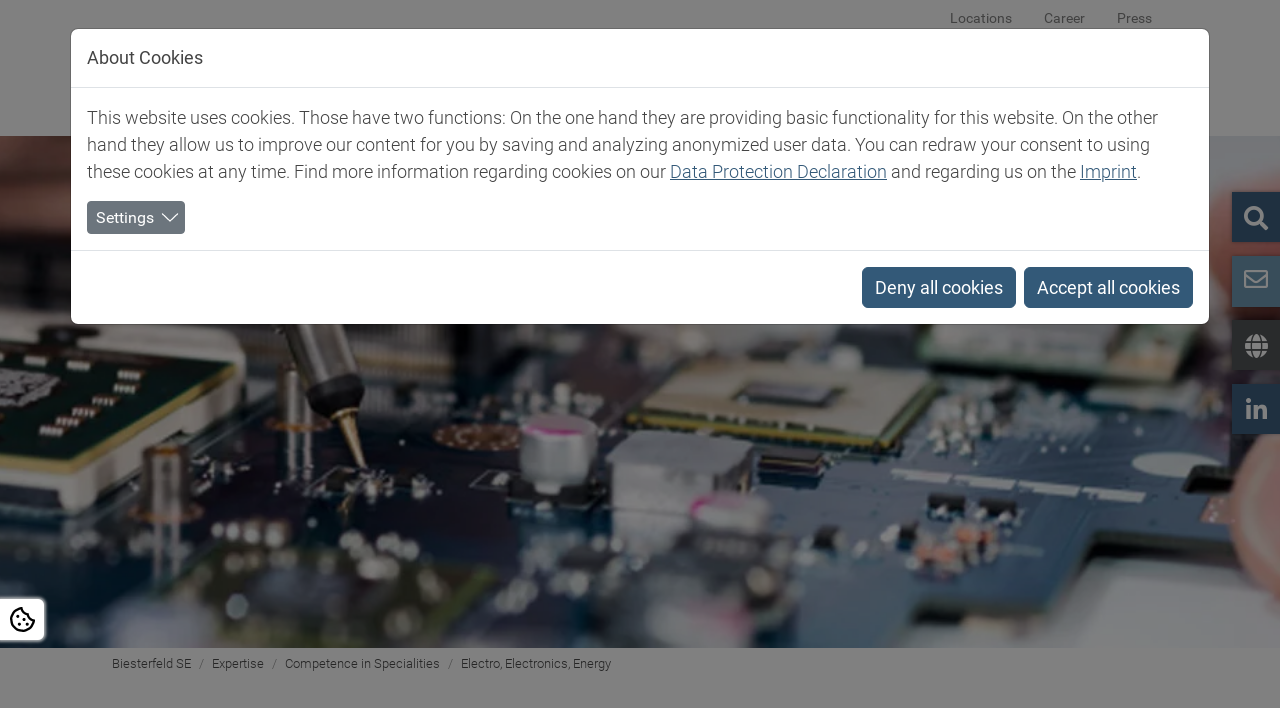

--- FILE ---
content_type: text/css; charset=utf-8
request_url: https://www.biesterfeld.com/typo3temp/assets/compressed/general-9d59471ba525cd9ddd0b5a55ef18d004.css?1736417383
body_size: 2824
content:
@charset "utf-8";.ce-center img{margin:0 auto 0 auto;}figure img[src$=".svg"]{width:100%;}.ce-center .ce-gallery{justify-content:center;margin:0 auto 0 auto;}@media screen and (-ms-high-contrast:active),screen and (-ms-high-contrast:none){figure img[src$=".svg"]{height:100%;width:100%;max-height:200px;}}@media screen and (min-width:0\0) and (min-resolution:.001dpcm){figure img[src$=".svg"]{height:100%;width:100%;}.row{display:table;display:flex;width:100%;}}.worldmap-div{text-transform:none;}.tx-bitjob-pi1  img{margin-right:5px;}.accordion .card{margin-bottom:5px;background-color:#fff;border:solid 1px grey;}.accordion .card-header{background-color:#fff;border-bottom:none;}.accordion h5 a{color:#528eb3;font-weight:normal;font-size:1rem;}.ce-center img[src$=".png"]{position:relative;display:flex;margin-left:auto;margin-right:auto;}.ce-center img[src$=".jpg"]{position:relative;display:flex;margin-left:auto;margin-right:auto;}.ce-center .ce-gallery{display:block;justify-content:center;margin:0 auto 0 auto;}.lang-link:after{content:url('/fileadmin/icons/png/arrow_right10.png');white-space:nowrap;padding:0;margin:0;}.lang-link:before{margin:5px;}.searchbg{background-image:url('/fileadmin/icons/png/search.png') 3px 3px no-repeat}#breadcrumb hr,#accordion hr{border-style:solid;border-color:#bac8c8;margin-top:10px;margin-bottom:10px;}#accordion hr{margin:0;}#accordion hr:last-child{display:none;}#breadcrumb hr:after,#accordion hr:after{background:none;}div.middle a{text-decoration:none;}.vct{display:inline-block;vertical-align:middle;float:none;}.minheight{min-height:288px;}.bgblue{background-color:#b7d0d9;}.norm{font-weight:300;}.internal-link,.nsingle a{color:#CB3F1D;}.rdbld a{color:#1D76A0;}.hl-lnk{color:#528EB3;font-weight:normal;font-size:1rem;}.hl-lnk-big{color:#528EB3;font-weight:normal;font-size:1.2rem;}.lnk-rgt{text-align:right;font-weight:normal;font-size:1rem;}@media only screen and (max-width:750px){#lline{clear:both;}}#toplinks a{font-size:0.875rem;color:#898989;margin-right:13px;}#mainnav a{font-size:1rem;}.headmargins{margin-top:10px;padding-bottom:20px;}.eteaser{background-color:#C5D9E2;position:relative;height:415px;}.eteaser h3{font-weight:400;color:#1D76A0;}.eteaser-bottom{position:absolute;bottom:25px;padding-right:30px;width:100%;float:right;}.p5{padding:5px;}.p10{padding:10px;}.ontop{z-index:1000;}.nnorm{padding:14px 16px 14px 16px;line-height:35px;}.nactive{padding:14px 16px 14px 16px;border:1px solid grey;line-height:35px;}@media only screen and (max-width:470px){.nnorm{padding:5px 5px 5px 5px;}.nactive{padding:5px 5px 5px 5px;border:none;}}@media only screen and (max-width:995px){#bd-main-nav a{font-size:0.75rem;}#bd-main-nav ul li ul li ul{width:250px;}}.heroheadline{font-weight:300;line-height:1.5;font-size:3rem;margin-top:80px;color:#CB3F1D;}.searchNews{width:100%;padding:5px;border:1px solid  #898989;color:#000;margin-bottom:10px;}.bl{color:#528EB3;}.rdbld{font-weight:400;color:#CB3F1D;}.ylw{background-color:yellow;}.markets{text-align:center;}.industry-text{height:50px;margin-top:-7px;text-align:center;}markets-text{^
position:realtive;z-index:100;height:50px;margin-top:-150px;}div.tx-indexedsearch-browsebox{display:block;width:100%;margin-bottom:25px;}.tx-indexedsearch-browsebox ul{padding:0;margin:0;list-style-type:none;width:100%;}.tx-indexedsearch-browsebox ul li{padding-left:10px;padding-right:10px;float:left;display:block;border-right:solid 1px #000;}.tx-indexedsearch-browsebox ul li:first-child{padding-left:0px;}.tx-indexedsearch-browsebox ul li:last-child{border-right:none;}div.tx-indexedsearch-res{display:block;width:100%;margin-top:10px;clear:both;}.tx-powermail{margin-top:30px;}.tx-powermail h3{display:none;}.powermail_legend{display:none;}#caroussel-container{position:relative;top:-50px;z-index:1;height:370px;overflow:hidden;}#caroussel-container img{width:100%;min-height:370px;max-width:1600px;min-width:1300px;position:relative;top:-70px;}@media only screen and (max-width:544px){.heroheadline{margin-top:5px;font-size:2rem;}}.carousel-caption{text-align:left;}.carousel-caption p{top:50%;font-size:2rem;color:#1D76A0;text-shadow:none;}.vacances input{width:250px;margin-right:70px;}.vacances select{width:250px;margin-right:70px;}.vacances  input[type="submit"]{margin-right:5px;height:30px;width:250px;}.box-content{width:100%;border:1px solid #898989;padding:10px;font-weight:300;overflow:hidden;}.box-photo{border:1px solid #bac8c8;overflow:hidden;padding:10px;}box-products{width:100%;border:1px solid #898989;padding:10px;font-weight:300;overflow:hidden;}.mw300{max-width:300px;}.hl{font-size:1.125rem;}.lbl{color:#528EB3;font-size:1.125rem;font-weight:normal;margin-top:25px;}#accordion .panel{border:1px solid grey;border-collapse:collapse;min-height:30px;line-height:30px;padding-top:5px;padding-left:20px;padding-right:5px;margin-bottom:5px;}div[id^="accordion-"] .panel{border:1px solid grey;border-collapse:collapse;min-height:30px;line-height:30px;padding-top:5px;padding-left:20px;padding-right:5px;margin-bottom:5px;}.lnhgt20{line-height:20px;}.panel-title a{color:#528EB3;font-weight:normal;font-size:1rem;}.jlist{vertical-align:middle;margin-bottom:10px;}.box-products{border:1px solid grey;border-collapse:collapse;min-height:30px;line-height:30px;padding-top:5px;padding-left:20px;padding-right:5px;margin-bottom:5px;}.cntr{margin-left:auto;margin-right:auto;}.subline{color:#528EB3;font-weight:300;font-size:1rem;}.dl-table{width:80%;border:none;color:#fff;}.dl-table td{color:#fff;}.dl-table  td:first-child{width:60%;border:none;}.jobtable td{border:0;}.worldmap-div{max-width:610px;height:300px;margin-left:auto;margin-right:auto;}@media only screen and (max-width:470px){.worldmap-div{max-width:300px;height:150px;padding-top:5px;margin-left:auto;margin-right:auto;}}.svg-fix{width:100%;height:auto;}.img-rounded{width:50%;}.full{width:100%;}.bitmail label{font-style:italic;}.bitmail select{border:solid grey 1px;height:30px;padding:3px;padding-left:5px;font-style:italic;width:100%;}.bitmail input{border:solid grey 1px;height:30px;padding:3px;padding-left:5px;font-style:italic;width:100%;}.bitmail textarea{border:solid grey 1px;font-style:italic;padding:3px;padding-left:5px;width:100%;}.bitmail input[type="submit"]{background-color:#b7d0d9;height:40px;border-style:none;margin-bottom:0;color:#333;}.bitmail input[type="file"]{height:40px;border:none;border-style:none;padding-bottom:5px;}.jobtable td{padding:3px;}.left-side{background-color:yellow;float:none;display:table-cell;border:1px solid;vertical-align:middle;}.right-side{background-color:red;float:none;display:table-cell;border:1px solid;vertical-align:middle;}.btn-search{background-color:#f0f0f0;}.btnlgtbl{background-color:#b7d0d9;border-style:none;margin-bottom:0;}.bdr-bot{border-bottom:solid 1px #bac8c8;}.min170{min-height:170px;}@media only screen and (max-width:750px){.hist-tb{margin-bottom:10px;margin-left:0;margin-right:auto;}#lmenu{left:-90px;padding-left:30px;}}#worldmap{height:310px;}@media only screen and (max-width:544px){#footer2 a{line-height:35px;}#worldmap{margin-top:-20px;height:170px;}.input-group-btn{display:block;}}#content ul,ol{font-weight:300;}@supports (-ms-accelerator:true){.svg-fix{height:300px;}}.grn{color:green;}.red{color:red;}.ylo{color:yellow;}.ong{color:orange;}.blu{color:#335977;}.lft{float:left;}.rgt{float:right;}.cLink{margin-left:-25px;margin-top:2px;}.flag{margin-bottom:4px;}.locswitch{width:120px;padding-left:25px;}#countries a{padding-right:12px;line-height:1.5rem;}#countries a.btn-success{color:#fff;}#countries a{text-decoration:none;}#countries-xl a{text-decoration:none;}#countries{text-transform:none;padding:20px;background:rgba(255,255,255,0.95);-webkit-box-shadow:10px 11px 21px 1px rgba(201,201,201,1);-moz-box-shadow:10px 11px 21px 1px rgba(201,201,201,1);box-shadow:10px 11px 21px 1px rgba(201,201,201,1);}.cbox{height:100%
  width:100%;}.cbox a{text-decoration:none;}#map-svg-home{height:275px;}@media only screen and (max-width:680px){#map-svg-home{height:200px;}}@media only screen and (max-width:470px){#map-svg-home{height:150px;}}@media only screen and (max-width:350px){#map-svg-home{height:100px;}}.choose-country{position:absolute;display:none;z-index:999;left:50px;top:40px;padding:15px;border:solid 1px #C8C8C8;background-color:#fff;}@media only screen and (max-width:544px){.choose-country{top:50px;left:-100px;}}@media only screen and (max-width:320px){.choose-country{width:155px;top:40px;left:-45px;}#countries{padding-left:0px;padding-top:5px;padding-right:5px;}}.nodec a{text-decoration:none;}.upper{text-transform:uppercase;}#l-holder{min-width:70px;}.eteaser h2{margin-bottom:5px;}.cb-enable,.cb-policy{margin:7px;}.nav{margin-bottom:3px;}table td{font-weight:300;}.h2,h2,.subline{color:#CB3F1D;}h3{margin-bottom:10px;}.uppercase{text-transform:uppercase;}.quote{line-height:30px;font-size:130%;font-style:italic;}.nav-tabs .nav-link{color:#005262;}.jumbotron .big{background-color:#fff;}.teaser{top:40px;position:relative;background-color:rgba(250,250,250,0.5);padding:10px;}.teaser p{font-weight:900;line-heigth:36px;}ul li .nav-link{height:42px;}ul li ul li .nav-link{height:28px;}@media only screen and (max-width:992px){#oth-prod{margin-bottom:2rem;}#oth-prod a{line-height:2rem;}.quote{line-height:25px;font-size:100%;font-style:italic;}#bs-searchbar-inline{margin-top:30px;}}@media only screen and (max-width:644px){.topmenu{display:none;}}@media only screen and (min-width:950px){.fix-nav{left:-13px;}}@media screen and (max-width:770px){#bd-search-nav{position:relative;top:-50px;z-index:1;}}@media screen and (max-width:540px){#bd-search-nav{position:relative;top:5px;z-index:1;}}.box-right .norm{color:#fff;}.lazyOwl{max-width:160px;height:auto;max-height:100px;}.hpt{display:none;}.bg-automotive{background-image:url('/fileadmin/images/industries21/Kundenindustrien_1170px_ohne_Text2.jpg');background-color:#cccccc;height:200px;background-position:center;background-repeat:no-repeat;background-size:auto;}


--- FILE ---
content_type: text/css; charset=utf-8
request_url: https://www.biesterfeld.com/typo3temp/assets/css/cookieman_87259df649e25a19940bd60bd77673c3.css?1763454940
body_size: 1817
content:
.form-check{display:block;min-height:1.6875rem;padding-left:1.5em;margin-bottom:0.125rem}.form-check .form-check-input{float:left;margin-left:-1.5em}.form-check-reverse{padding-right:1.5em;padding-left:0;text-align:right}.form-check-reverse .form-check-input{float:right;margin-right:-1.5em;margin-left:0}.form-check-input{--bs-form-check-bg: var(--bs-body-bg);flex-shrink:0;width:1em;height:1em;margin-top:0.25em;vertical-align:top;appearance:none;background-color:var(--bs-form-check-bg);background-image:var(--bs-form-check-bg-image);background-repeat:no-repeat;background-position:center;background-size:contain;border:var(--bs-border-width) solid var(--bs-border-color);print-color-adjust:exact;transition:all 0.2s ease-in-out}@media (prefers-reduced-motion:reduce){.form-check-input{transition:none}}.form-check-input[type="checkbox"]{border-radius:0.25em}.form-check-input[type="radio"]{border-radius:50%}.form-check-input:active{filter:brightness(90%)}.form-check-input:focus{border-color:#99acbc;outline:0;box-shadow:0 0 0 0.25rem rgba(51, 89, 120, 0.25)}.form-check-input:checked{background-color:#335978;border-color:#335978}.form-check-input:checked[type="checkbox"]{--bs-form-check-bg-image: url("data:image/svg+xml,%3csvg xmlns='http://www.w3.org/2000/svg' viewBox='0 0 20 20'%3e%3cpath fill='none' stroke='%23fff' stroke-linecap='round' stroke-linejoin='round' stroke-width='3' d='m6 10 3 3 6-6'/%3e%3c/svg%3e")}.form-check-input:checked[type="radio"]{--bs-form-check-bg-image: url("data:image/svg+xml,%3csvg xmlns='http://www.w3.org/2000/svg' viewBox='-4 -4 8 8'%3e%3ccircle r='2' fill='%23fff'/%3e%3c/svg%3e")}.form-check-input[type="checkbox"]:indeterminate{background-color:#335978;border-color:#335978;--bs-form-check-bg-image: url("data:image/svg+xml,%3csvg xmlns='http://www.w3.org/2000/svg' viewBox='0 0 20 20'%3e%3cpath fill='none' stroke='%23fff' stroke-linecap='round' stroke-linejoin='round' stroke-width='3' d='M6 10h8'/%3e%3c/svg%3e")}.form-check-input:disabled{pointer-events:none;filter:none;opacity:0.5}.form-check-input[disabled]~.form-check-label,.form-check-input:disabled~.form-check-label{cursor:default;opacity:0.5}.form-switch{padding-left:2.5em}.form-switch .form-check-input{--bs-form-switch-bg: url("data:image/svg+xml,%3csvg xmlns='http://www.w3.org/2000/svg' viewBox='-4 -4 8 8'%3e%3ccircle r='3' fill='rgba%280, 0, 0, 0.25%29'/%3e%3c/svg%3e");width:2em;margin-left:-2.5em;background-image:var(--bs-form-switch-bg);background-position:left center;border-radius:2em;transition:background-position 0.15s ease-in-out}@media (prefers-reduced-motion:reduce){.form-switch .form-check-input{transition:none}}.form-switch .form-check-input:focus{--bs-form-switch-bg: url("data:image/svg+xml,%3csvg xmlns='http://www.w3.org/2000/svg' viewBox='-4 -4 8 8'%3e%3ccircle r='3' fill='%2399acbc'/%3e%3c/svg%3e")}.form-switch .form-check-input:checked{background-position:right center;--bs-form-switch-bg: url("data:image/svg+xml,%3csvg xmlns='http://www.w3.org/2000/svg' viewBox='-4 -4 8 8'%3e%3ccircle r='3' fill='%23fff'/%3e%3c/svg%3e")}.form-switch.form-check-reverse{padding-right:2.5em;padding-left:0}.form-switch.form-check-reverse .form-check-input{margin-right:-2.5em;margin-left:0}.form-check-inline{display:inline-block;margin-right:1rem}.btn-check{position:absolute;clip:rect(0, 0, 0, 0);pointer-events:none}.btn-check[disabled]+.btn,.btn-check:disabled+.btn{pointer-events:none;filter:none;opacity:0.65}.cookieman-caller{position:fixed;bottom:5rem;left:0;line-height:3rem;z-index:999999;background:#fff;cursor:pointer;box-shadow:0 0 3px 2px #cccc;border-top-right-radius:6px;border-bottom-right-radius:6px;transition:all 1s;text-decoration:none;display:flex;align-items:center;padding:0.5rem}.cookieman-caller:hover{text-decoration:none}.cookieman-caller:before{text-align:center;background-image:url("data:image/svg+xml,%3Csvg xmlns='http://www.w3.org/2000/svg' viewBox='0 0 512 512'%3E%3C!--!  --%3E%3Cpath d='M352 320c-17.62 0-32 14.38-32 32s14.38 32 32 32s32-14.38 32-32S369.6 320 352 320zM192 192c0-17.62-14.38-32-32-32s-32 14.38-32 32s14.38 32 32 32S192 209.6 192 192zM192 320c-17.62 0-32 14.38-32 32s14.38 32 32 32c17.62 0 32-14.38 32-32S209.6 320 192 320zM288 224c-17.62 0-32 14.38-32 32s14.38 32 32 32s32-14.38 32-32S305.6 224 288 224zM510.5 255.9C440.5 255 384 198.1 384 128c-70.13 0-127-56.5-127.8-126.5C249.6 .5 242.9 0 236.3 0c-20.62 0-41.13 4.875-59.75 14.38L107.4 49.5c-24.88 12.75-45.13 33-57.88 57.88l-35 68.87C1.752 201.2-2.748 229.5 1.627 257.2l12.13 76.25c4.375 27.62 17.37 53.13 37.12 72.88l54.75 54.87c19.75 19.63 45.13 32.63 72.75 37l76.63 12.13C261.9 511.5 268.9 512 275.8 512c20.62 0 41.25-4.875 59.87-14.38l69.13-35.25c24.87-12.62 45.12-32.88 57.75-57.75l35.13-68.87C510.1 311.1 514.6 283.1 510.5 255.9zM454.9 313.9l-35.12 68.88c-8.125 16-20.88 28.75-36.88 36.87l-69.12 35.25C302 460.9 288.9 464 275.8 464c-4.375 0-8.875-.375-13.13-1l-76.75-12.12C168.3 448 152.3 439.9 139.6 427.2L84.75 372.5c-12.63-12.75-20.88-28.75-23.63-46.5L49 249.8c-2.75-17.88 0-35.63 8.25-51.75l35.13-68.88C100.5 113.2 113.3 100.5 129.1 92.38l69.13-35.25c5.5-2.875 11.38-5 17.38-6.5c17.88 58.88 65.88 104.9 125.8 120.1c15.12 59.75 61.13 107.7 120.1 125.6C459.9 302.5 457.8 308.4 454.9 313.9z'/%3E%3C/svg%3E");background-position:center;background-repeat:no-repeat;background-size:contain;font-size:1.25rem;font-weight:900;height:25px;width:28px;color:#000;content:" "}

--- FILE ---
content_type: image/svg+xml
request_url: https://www.biesterfeld.com/fileadmin/icons/svg/contact_mail.svg
body_size: 685
content:
<?xml version="1.0" encoding="utf-8"?>
<!-- Generator: Adobe Illustrator 25.3.0, SVG Export Plug-In . SVG Version: 6.00 Build 0)  -->
<svg version="1.1" xmlns="http://www.w3.org/2000/svg" xmlns:xlink="http://www.w3.org/1999/xlink" x="0px" y="0px"
	 viewBox="0 0 1000 1000" style="enable-background:new 0 0 1000 1000;" xml:space="preserve">
<style type="text/css">
	.Grün_x0020_bogenförmig{fill:url(#SVGID_1_);stroke:#FFFFFF;stroke-width:0.25;stroke-miterlimit:1;}
	.st0{fill:#759BB7;}
	.st1{fill:#FFFFFF;}
	.st2{fill:none;stroke:#759BB7;stroke-width:14.8041;}
	.st3{fill:none;stroke:#759BB7;stroke-width:14.8041;stroke-linecap:round;}
</style>
<linearGradient id="SVGID_1_" gradientUnits="userSpaceOnUse" x1="0" y1="1000" x2="0.7071" y2="999.2929">
	<stop  offset="0" style="stop-color:#249E2E"/>
	<stop  offset="0.9831" style="stop-color:#1C371D"/>
</linearGradient>
<g id="Ebene_1">
</g>
<g id="Ebene_2">
</g>
<g id="Content">
	<rect x="1.6" y="0" class="st0" width="998.8" height="998.8"/>
	<rect x="231.6" y="298.2" class="st1" width="541" height="402.3"/>
	<polyline class="st2" points="221,296.9 500.9,566 780.8,308.3 	"/>
	<line class="st3" x1="415.9" y1="484.6" x2="197.6" y2="713.9"/>
	<line class="st3" x1="574.9" y1="484.6" x2="782.1" y2="713.9"/>
</g>
</svg>


--- FILE ---
content_type: image/svg+xml
request_url: https://www.biesterfeld.com/_assets/b15aa46bd0e2bbd3ef8f7195b7ef9867/Images/logo_biesterfeld.svg
body_size: 7571
content:
<?xml version="1.0" encoding="UTF-8"?>
<svg xmlns="http://www.w3.org/2000/svg" xmlns:xlink="http://www.w3.org/1999/xlink" viewBox="0 0 423.99 236.66" version="1.1">
<defs>
<clipPath id="clip1">
  <path d="M 194 194 L 240 194 L 240 236.660156 L 194 236.660156 Z M 194 194 "/>
</clipPath>
<clipPath id="clip2">
  <path d="M 193 192 L 242 192 L 242 236.660156 L 193 236.660156 Z M 193 192 "/>
</clipPath>
<clipPath id="clip3">
  <path d="M 307 194 L 353 194 L 353 236.660156 L 307 236.660156 Z M 307 194 "/>
</clipPath>
<clipPath id="clip4">
  <path d="M 305 192 L 354 192 L 354 236.660156 L 305 236.660156 Z M 305 192 "/>
</clipPath>
<clipPath id="clip5">
  <path d="M 240 194 L 283 194 L 283 236.660156 L 240 236.660156 Z M 240 194 "/>
</clipPath>
<clipPath id="clip6">
  <path d="M 351 178 L 378 178 L 378 236.660156 L 351 236.660156 Z M 351 178 "/>
</clipPath>
<clipPath id="clip7">
  <path d="M 165 184 L 203 184 L 203 236.660156 L 165 236.660156 Z M 165 184 "/>
</clipPath>
<clipPath id="clip8">
  <path d="M 121 194 L 165 194 L 165 236.660156 L 121 236.660156 Z M 121 194 "/>
</clipPath>
<clipPath id="clip9">
  <path d="M 119 192 L 166 192 L 166 236.660156 L 119 236.660156 Z M 119 192 "/>
</clipPath>
<clipPath id="clip10">
  <path d="M 53 193 L 77 193 L 77 236.660156 L 53 236.660156 Z M 53 193 "/>
</clipPath>
<clipPath id="clip11">
  <path d="M 280 178 L 316 178 L 316 236.660156 L 280 236.660156 Z M 280 178 "/>
</clipPath>
<clipPath id="clip12">
  <path d="M 279 177 L 317 177 L 317 236.660156 L 279 236.660156 Z M 279 177 "/>
</clipPath>
<clipPath id="clip13">
  <path d="M 0 179 L 58 179 L 58 236.660156 L 0 236.660156 Z M 0 179 "/>
</clipPath>
<clipPath id="clip14">
  <path d="M 75 194 L 121 194 L 121 236.660156 L 75 236.660156 Z M 75 194 "/>
</clipPath>
<clipPath id="clip15">
  <path d="M 73 192 L 122 192 L 122 236.660156 L 73 236.660156 Z M 73 192 "/>
</clipPath>
<clipPath id="clip16">
  <path d="M 373 179 L 423.988281 179 L 423.988281 236.660156 L 373 236.660156 Z M 373 179 "/>
</clipPath>
<clipPath id="clip17">
  <path d="M 371 178 L 423.988281 178 L 423.988281 236.660156 L 371 236.660156 Z M 371 178 "/>
</clipPath>
</defs>
<g id="surface1">
<g clip-path="url(#clip1)" clip-rule="nonzero">
<path style=" stroke:none;fill-rule:evenodd;fill:rgb(34.498596%,34.899902%,35.699463%);fill-opacity:1;" d="M 221.195313 201.253906 C 230.136719 201.34375 227.300781 211.324219 227.300781 211.324219 L 209.707031 211.324219 C 209.707031 211.324219 209.664063 201.132813 221.195313 201.253906 Z M 221.753906 194.550781 C 227.304688 194.550781 230.089844 194.738281 234.964844 197.332031 C 242.398438 201.28125 239.574219 213.335938 238.398438 219.023438 L 208.191406 219.023438 C 208.191406 219.023438 204.300781 230.292969 215.890625 230.019531 C 218.636719 229.953125 221.566406 229.601563 223.570313 227.226563 C 224.558594 226.058594 225.085938 224.15625 225.085938 224.15625 L 236.976563 224.15625 C 236.976563 224.15625 235.234375 236.855469 214.773438 236.441406 C 206.152344 236.269531 196.0625 234.777344 194.96875 226.539063 C 194.65625 224.199219 196.316406 209.773438 199.832031 204.324219 C 204.90625 196.464844 212.398438 194.550781 221.753906 194.550781 "/>
</g>
<g clip-path="url(#clip2)" clip-rule="nonzero">
<path style="fill:none;stroke-width:2.9039;stroke-linecap:butt;stroke-linejoin:miter;stroke:rgb(34.498596%,34.899902%,35.699463%);stroke-opacity:1;stroke-miterlimit:3.8637;" d="M 2211.953125 354.060937 C 2301.367188 353.1625 2273.007813 253.357812 2273.007813 253.357812 L 2097.070313 253.357812 C 2097.070313 253.357812 2096.640625 355.271875 2211.953125 354.060937 Z M 2217.539063 421.092187 C 2273.046875 421.092187 2300.898438 419.217187 2349.648438 393.279687 C 2423.984375 353.7875 2395.742188 233.240625 2383.984375 176.365625 L 2081.914063 176.365625 C 2081.914063 176.365625 2043.007813 63.670312 2158.90625 66.404687 C 2186.367188 67.06875 2215.664063 70.584375 2235.703125 94.334375 C 2245.585938 106.014062 2250.859375 125.0375 2250.859375 125.0375 L 2369.765625 125.0375 C 2369.765625 125.0375 2352.34375 -1.954688 2147.734375 2.185937 C 2061.523438 3.904687 1960.625 18.826562 1949.6875 101.209375 C 1946.5625 124.607812 1963.164063 268.865625 1998.320313 323.357812 C 2049.0625 401.951562 2123.984375 421.092187 2217.539063 421.092187 Z M 2217.539063 421.092187 " transform="matrix(0.1,0,0,-0.1,0,236.66)"/>
</g>
<g clip-path="url(#clip3)" clip-rule="nonzero">
<path style=" stroke:none;fill-rule:evenodd;fill:rgb(34.498596%,34.899902%,35.699463%);fill-opacity:1;" d="M 333.554688 201.253906 C 342.492188 201.34375 339.660156 211.324219 339.660156 211.324219 L 322.066406 211.324219 C 322.066406 211.324219 322.023438 201.132813 333.554688 201.253906 Z M 334.117188 194.550781 C 339.667969 194.550781 342.449219 194.738281 347.324219 197.332031 C 354.761719 201.28125 351.933594 213.335938 350.757813 219.023438 L 320.550781 219.023438 C 320.550781 219.023438 316.660156 230.292969 328.25 230.019531 C 330.996094 229.953125 333.925781 229.601563 335.933594 227.226563 C 336.917969 226.058594 337.445313 224.15625 337.445313 224.15625 L 349.335938 224.15625 C 349.335938 224.15625 347.597656 236.855469 327.132813 236.441406 C 318.515625 236.269531 308.421875 234.777344 307.332031 226.539063 C 307.019531 224.199219 308.675781 209.773438 312.191406 204.324219 C 317.269531 196.464844 324.761719 194.550781 334.117188 194.550781 "/>
</g>
<g clip-path="url(#clip4)" clip-rule="nonzero">
<path style="fill:none;stroke-width:2.9039;stroke-linecap:butt;stroke-linejoin:miter;stroke:rgb(34.498596%,34.899902%,35.699463%);stroke-opacity:1;stroke-miterlimit:3.8637;" d="M 3335.546875 354.060937 C 3424.921875 353.1625 3396.601563 253.357812 3396.601563 253.357812 L 3220.664063 253.357812 C 3220.664063 253.357812 3220.234375 355.271875 3335.546875 354.060937 Z M 3341.171875 421.092187 C 3396.679688 421.092187 3424.492188 419.217187 3473.242188 393.279687 C 3547.617188 353.7875 3519.335938 233.240625 3507.578125 176.365625 L 3205.507813 176.365625 C 3205.507813 176.365625 3166.601563 63.670312 3282.5 66.404687 C 3309.960938 67.06875 3339.257813 70.584375 3359.335938 94.334375 C 3369.179688 106.014062 3374.453125 125.0375 3374.453125 125.0375 L 3493.359375 125.0375 C 3493.359375 125.0375 3475.976563 -1.954688 3271.328125 2.185937 C 3185.15625 3.904687 3084.21875 18.826562 3073.320313 101.209375 C 3070.195313 124.607812 3086.757813 268.865625 3121.914063 323.357812 C 3172.695313 401.951562 3247.617188 421.092187 3341.171875 421.092187 Z M 3341.171875 421.092187 " transform="matrix(0.1,0,0,-0.1,0,236.66)"/>
</g>
<path style=" stroke:none;fill-rule:nonzero;fill:rgb(34.498596%,34.899902%,35.699463%);fill-opacity:1;" d="M 279.664063 211.027344 L 268.257813 211.027344 C 268.535156 208.933594 269.164063 206.195313 268.398438 204.0625 C 267.742188 202.242188 259.554688 202.929688 259.554688 202.929688 C 259.554688 202.929688 254.25 235.554688 254.25 235.554688 C 249.46875 235.554688 246.746094 235.554688 241.960938 235.554688 L 248.664063 195.667969 L 269.609375 195.667969 C 274.460938 195.667969 280.679688 198.105469 280.679688 202.535156 C 280.679688 206.773438 279.664063 211.027344 279.664063 211.027344 "/>
<g clip-path="url(#clip5)" clip-rule="nonzero">
<path style="fill:none;stroke-width:2.9039;stroke-linecap:butt;stroke-linejoin:miter;stroke:rgb(34.498596%,34.899902%,35.699463%);stroke-opacity:1;stroke-miterlimit:3.8637;" d="M 2796.640625 256.326562 L 2682.578125 256.326562 C 2685.351563 277.264062 2691.640625 304.646875 2683.984375 325.975 C 2677.421875 344.178125 2595.546875 337.303125 2595.546875 337.303125 C 2595.546875 337.303125 2542.5 11.053125 2542.5 11.053125 C 2494.6875 11.053125 2467.460938 11.053125 2419.609375 11.053125 L 2486.640625 409.920312 L 2696.09375 409.920312 C 2744.609375 409.920312 2806.796875 385.545312 2806.796875 341.248437 C 2806.796875 298.865625 2796.640625 256.326562 2796.640625 256.326562 Z M 2796.640625 256.326562 " transform="matrix(0.1,0,0,-0.1,0,236.66)"/>
</g>
<path style=" stroke:none;fill-rule:nonzero;fill:rgb(34.498596%,34.899902%,35.699463%);fill-opacity:1;" d="M 72.15625 179.46875 C 74.703125 179.46875 77.460938 180.828125 77.460938 183.375 C 77.460938 187.390625 75.628906 190.636719 70.199219 190.640625 C 62.046875 190.648438 64.457031 185.546875 65.464844 182.179688 C 65.910156 180.691406 68.382813 179.46875 72.15625 179.46875 "/>
<path style="fill:none;stroke-width:2.9039;stroke-linecap:butt;stroke-linejoin:miter;stroke:rgb(34.498596%,34.899902%,35.699463%);stroke-opacity:1;stroke-miterlimit:3.8637;" d="M 721.5625 571.9125 C 747.03125 571.9125 774.609375 558.31875 774.609375 532.85 C 774.609375 492.69375 756.289063 460.232812 701.992188 460.19375 C 620.46875 460.115625 644.570313 511.13125 654.648438 544.803125 C 659.101563 559.685937 683.828125 571.9125 721.5625 571.9125 Z M 721.5625 571.9125 " transform="matrix(0.1,0,0,-0.1,0,236.66)"/>
<path style=" stroke:none;fill-rule:nonzero;fill:rgb(34.498596%,34.899902%,35.699463%);fill-opacity:1;" d="M 363.171875 179.75 L 375.457031 179.75 L 365.683594 235.695313 L 353.394531 235.695313 L 363.171875 179.75 "/>
<g clip-path="url(#clip6)" clip-rule="nonzero">
<path style="fill:none;stroke-width:2.9039;stroke-linecap:butt;stroke-linejoin:miter;stroke:rgb(34.498596%,34.899902%,35.699463%);stroke-opacity:1;stroke-miterlimit:3.8637;" d="M 3631.71875 569.1 L 3754.570313 569.1 L 3656.835938 9.646875 L 3533.945313 9.646875 Z M 3631.71875 569.1 " transform="matrix(0.1,0,0,-0.1,0,236.66)"/>
</g>
<path style=" stroke:none;fill-rule:nonzero;fill:rgb(34.498596%,34.899902%,35.699463%);fill-opacity:1;" d="M 176.257813 186.449219 L 188.121094 186.441406 L 186.941406 195.386719 L 200.625 195.386719 C 200.136719 198.074219 199.753906 199.609375 199.507813 202.367188 L 185.320313 202.367188 C 185.320313 202.367188 181.472656 219.199219 181.632813 225.273438 C 181.777344 230.515625 185.683594 229.742188 189.035156 229.742188 C 191.828125 229.742188 195.320313 229.183594 195.320313 229.183594 L 194.480469 235.046875 C 190.671875 235.621094 188.546875 235.859375 184.707031 235.886719 C 174.527344 235.949219 169.421875 234.140625 169.625 227.085938 C 169.765625 222.308594 173.371094 202.339844 173.371094 202.339844 L 166.832031 202.367188 L 167.949219 195.386719 L 174.652344 195.386719 L 176.257813 186.449219 "/>
<g clip-path="url(#clip7)" clip-rule="nonzero">
<path style="fill:none;stroke-width:2.9039;stroke-linecap:butt;stroke-linejoin:miter;stroke:rgb(34.498596%,34.899902%,35.699463%);stroke-opacity:1;stroke-miterlimit:3.8637;" d="M 1762.578125 502.107812 L 1881.210938 502.185937 L 1869.414063 412.732812 L 2006.25 412.732812 C 2001.367188 385.857812 1997.539063 370.50625 1995.078125 342.928125 L 1853.203125 342.928125 C 1853.203125 342.928125 1814.726563 174.607812 1816.328125 113.865625 C 1817.773438 61.44375 1856.835938 69.178125 1890.351563 69.178125 C 1918.28125 69.178125 1953.203125 74.764062 1953.203125 74.764062 L 1944.804688 16.13125 C 1906.71875 10.389062 1885.46875 8.00625 1847.070313 7.732812 C 1745.273438 7.107812 1694.21875 25.19375 1696.25 95.740625 C 1697.65625 143.514062 1733.710938 343.201562 1733.710938 343.201562 L 1668.320313 342.928125 L 1679.492188 412.732812 L 1746.523438 412.732812 Z M 1762.578125 502.107812 " transform="matrix(0.1,0,0,-0.1,0,236.66)"/>
</g>
<g clip-path="url(#clip8)" clip-rule="nonzero">
<path style=" stroke:none;fill-rule:nonzero;fill:rgb(34.498596%,34.899902%,35.699463%);fill-opacity:1;" d="M 145.886719 194.550781 C 154.019531 194.550781 164.320313 196.1875 164.320313 204.324219 C 164.320313 205.964844 163.777344 208.515625 163.777344 208.515625 L 151.605469 208.515625 C 151.328125 207.394531 153.625 201.132813 146.304688 200.972656 C 142.359375 200.886719 138.613281 203.320313 138.34375 207.257813 C 138.125 210.464844 143.035156 210.195313 146.816406 210.769531 C 153.265625 211.742188 161.441406 213.507813 161.804688 220.660156 C 162.101563 226.523438 159.710938 229.59375 157.613281 231.695313 C 152.757813 236.5625 147.457031 236.441406 140.578125 236.441406 C 132.199219 236.441406 122.253906 235.257813 121.308594 226.945313 C 121.132813 225.238281 121.308594 222.480469 121.308594 222.480469 L 133.039063 222.480469 L 133.039063 225.550781 C 133.039063 228.761719 136.949219 229.742188 140.160156 229.742188 C 144.351563 229.742188 148.957031 227.785156 148.957031 223.597656 C 148.957031 218.777344 142.226563 219.734375 137.507813 218.847656 C 129.789063 217.394531 125.230469 215.492188 125.21875 209.492188 C 125.191406 197.765625 135.9375 194.550781 145.886719 194.550781 "/>
</g>
<g clip-path="url(#clip9)" clip-rule="nonzero">
<path style="fill:none;stroke-width:2.9039;stroke-linecap:butt;stroke-linejoin:miter;stroke:rgb(34.498596%,34.899902%,35.699463%);stroke-opacity:1;stroke-miterlimit:3.8637;" d="M 1458.867188 421.092187 C 1540.195313 421.092187 1643.203125 404.725 1643.203125 323.357812 C 1643.203125 306.951562 1637.773438 281.44375 1637.773438 281.44375 L 1516.054688 281.44375 C 1513.28125 292.654687 1536.25 355.271875 1463.046875 356.873437 C 1423.59375 357.732812 1386.132813 333.396875 1383.4375 294.021875 C 1381.25 261.951562 1430.351563 264.646875 1468.164063 258.904687 C 1532.65625 249.178125 1614.414063 231.521875 1618.046875 159.998437 C 1621.015625 101.365625 1597.109375 70.6625 1576.132813 49.646875 C 1527.578125 0.975 1474.570313 2.185937 1405.78125 2.185937 C 1321.992188 2.185937 1222.539063 14.021875 1213.085938 97.146875 C 1211.328125 114.217187 1213.085938 141.795312 1213.085938 141.795312 L 1330.390625 141.795312 L 1330.390625 111.092187 C 1330.390625 78.982812 1369.492188 69.178125 1401.601563 69.178125 C 1443.515625 69.178125 1489.570313 88.748437 1489.570313 130.623437 C 1489.570313 178.826562 1422.265625 169.25625 1375.078125 178.123437 C 1297.890625 192.654687 1252.304688 211.678125 1252.1875 271.678125 C 1251.914063 388.94375 1359.375 421.092187 1458.867188 421.092187 Z M 1458.867188 421.092187 " transform="matrix(0.1,0,0,-0.1,0,236.66)"/>
</g>
<path style=" stroke:none;fill-rule:nonzero;fill:rgb(34.498596%,34.899902%,35.699463%);fill-opacity:1;" d="M 62.71875 195.386719 L 75.226563 195.386719 L 67.683594 235.554688 L 55.144531 235.554688 C 55.144531 234.261719 62.71875 195.386719 62.71875 195.386719 "/>
<g clip-path="url(#clip10)" clip-rule="nonzero">
<path style="fill:none;stroke-width:2.9039;stroke-linecap:butt;stroke-linejoin:miter;stroke:rgb(34.498596%,34.899902%,35.699463%);stroke-opacity:1;stroke-miterlimit:3.8637;" d="M 627.1875 412.732812 L 752.265625 412.732812 L 676.835938 11.053125 L 551.445313 11.053125 C 551.445313 23.982812 627.1875 412.732812 627.1875 412.732812 Z M 627.1875 412.732812 " transform="matrix(0.1,0,0,-0.1,0,236.66)"/>
</g>
<g clip-path="url(#clip11)" clip-rule="nonzero">
<path style=" stroke:none;fill-rule:nonzero;fill:rgb(34.498596%,34.899902%,35.699463%);fill-opacity:1;" d="M 307.625 178.949219 C 310.105469 178.917969 312.960938 178.820313 315.050781 179.929688 L 313.933594 186.453125 C 312.085938 186.3125 311.035156 185.964844 309.183594 185.894531 C 303.113281 185.667969 302.253906 190.652344 301.394531 195.839844 L 312.597656 195.839844 L 311.566406 203.402344 L 300.191406 203.402344 L 295.007813 236.515625 L 282.433594 236.515625 L 287.617188 203.230469 L 280.886719 203.230469 L 282.261719 195.839844 L 288.820313 195.839844 C 288.820313 195.839844 290.4375 189.777344 291.375 187.445313 C 293.519531 182.078125 300.191406 179.039063 307.625 178.949219 "/>
</g>
<g clip-path="url(#clip12)" clip-rule="nonzero">
<path style="fill:none;stroke-width:2.9039;stroke-linecap:butt;stroke-linejoin:miter;stroke:rgb(34.498596%,34.899902%,35.699463%);stroke-opacity:1;stroke-miterlimit:3.8637;" d="M 3076.25 577.107812 C 3101.054688 577.420312 3129.609375 578.396875 3150.507813 567.303125 L 3139.335938 502.06875 C 3120.859375 503.475 3110.351563 506.951562 3091.835938 507.654687 C 3031.132813 509.920312 3022.539063 460.076562 3013.945313 408.201562 L 3125.976563 408.201562 L 3115.664063 332.576562 L 3001.914063 332.576562 L 2950.078125 1.44375 L 2824.335938 1.44375 L 2876.171875 334.295312 L 2808.867188 334.295312 L 2822.617188 408.201562 L 2888.203125 408.201562 C 2888.203125 408.201562 2904.375 468.826562 2913.75 492.146875 C 2935.195313 545.81875 3001.914063 576.209375 3076.25 577.107812 Z M 3076.25 577.107812 " transform="matrix(0.1,0,0,-0.1,0,236.66)"/>
</g>
<path style=" stroke:none;fill-rule:evenodd;fill:rgb(34.498596%,34.899902%,35.699463%);fill-opacity:1;" d="M 37.542969 189.625 C 39.136719 189.742188 41.605469 190.550781 41.988281 192.820313 C 42.199219 194.21875 40.84375 197.796875 40.214844 199.410156 C 37.925781 203.15625 35.695313 203.597656 31.539063 203.609375 L 19.878906 203.652344 L 22.667969 189.6875 Z M 29.910156 212.296875 C 33.996094 212.097656 39.554688 213.863281 39.21875 218.40625 C 38.828125 223.699219 35.566406 227.785156 30.261719 227.785156 L 14.570313 227.785156 L 17.957031 212.363281 Z M 41.433594 181.144531 C 47.820313 181.316406 55.152344 182.855469 55.675781 189.242188 C 55.746094 190.433594 55.886719 191.164063 55.675781 192.316406 C 54.800781 196.539063 54.324219 199.421875 51.488281 202.648438 C 48.070313 206.535156 43.109375 206.835938 43.109375 206.835938 C 43.109375 206.835938 46.878906 207.851563 48.972656 209.074219 C 51.660156 210.640625 52.605469 213.089844 52.605469 216.191406 C 52.605469 217.867188 52.085938 220.808594 51.726563 222.449219 C 50.214844 229.398438 42.96875 235.605469 33.613281 235.605469 L 0.179688 235.605469 L 11.828125 181.179688 C 12.183594 181.105469 41.433594 181.144531 41.433594 181.144531 "/>
<g clip-path="url(#clip13)" clip-rule="nonzero">
<path style="fill:none;stroke-width:2.9039;stroke-linecap:butt;stroke-linejoin:miter;stroke:rgb(34.498596%,34.899902%,35.699463%);stroke-opacity:1;stroke-miterlimit:3.8637;" d="M 375.429688 470.35 C 391.367188 469.178125 416.054688 461.092187 419.882813 438.396875 C 421.992188 424.4125 408.4375 388.63125 402.148438 372.498437 C 379.257813 335.0375 356.953125 330.623437 315.390625 330.50625 L 198.789063 330.076562 L 226.679688 469.725 Z M 299.101563 243.63125 C 339.960938 245.623437 395.546875 227.967187 392.1875 182.5375 C 388.28125 129.607812 355.664063 88.748437 302.617188 88.748437 L 145.703125 88.748437 L 179.570313 242.967187 Z M 414.335938 555.154687 C 478.203125 553.435937 551.523438 538.045312 556.757813 474.178125 C 557.460938 462.264062 558.867188 454.959375 556.757813 443.435937 C 548.007813 401.209375 543.242188 372.38125 514.882813 340.115625 C 480.703125 301.248437 431.09375 298.240625 431.09375 298.240625 C 431.09375 298.240625 468.789063 288.084375 489.726563 275.857812 C 516.601563 260.19375 526.054688 235.701562 526.054688 204.685937 C 526.054688 187.928125 520.859375 158.514062 517.265625 142.107812 C 502.148438 72.615625 429.6875 10.545312 336.132813 10.545312 L 1.796875 10.545312 L 118.28125 554.803125 C 121.835938 555.545312 414.335938 555.154687 414.335938 555.154687 Z M 414.335938 555.154687 " transform="matrix(0.1,0,0,-0.1,0,236.66)"/>
</g>
<g clip-path="url(#clip14)" clip-rule="nonzero">
<path style=" stroke:none;fill-rule:evenodd;fill:rgb(34.498596%,34.899902%,35.699463%);fill-opacity:1;" d="M 101.339844 201.253906 C 110.277344 201.34375 107.441406 211.324219 107.441406 211.324219 L 89.851563 211.324219 C 89.851563 211.324219 89.804688 201.132813 101.339844 201.253906 Z M 101.898438 194.550781 C 107.449219 194.550781 110.230469 194.738281 115.105469 197.332031 C 122.542969 201.28125 119.71875 213.335938 118.542969 219.023438 L 88.335938 219.023438 C 88.335938 219.023438 84.441406 230.292969 96.035156 230.019531 C 98.78125 229.953125 101.707031 229.601563 103.714844 227.226563 C 104.703125 226.058594 105.226563 224.15625 105.226563 224.15625 L 117.121094 224.15625 C 117.121094 224.15625 115.378906 236.855469 94.914063 236.441406 C 86.292969 236.269531 76.203125 234.777344 75.109375 226.539063 C 74.800781 224.199219 76.457031 209.773438 79.972656 204.324219 C 85.050781 196.464844 92.542969 194.550781 101.898438 194.550781 "/>
</g>
<g clip-path="url(#clip15)" clip-rule="nonzero">
<path style="fill:none;stroke-width:2.9039;stroke-linecap:butt;stroke-linejoin:miter;stroke:rgb(34.498596%,34.899902%,35.699463%);stroke-opacity:1;stroke-miterlimit:3.8637;" d="M 1013.398438 354.060937 C 1102.773438 353.1625 1074.414063 253.357812 1074.414063 253.357812 L 898.515625 253.357812 C 898.515625 253.357812 898.046875 355.271875 1013.398438 354.060937 Z M 1018.984375 421.092187 C 1074.492188 421.092187 1102.304688 419.217187 1151.054688 393.279687 C 1225.429688 353.7875 1197.1875 233.240625 1185.429688 176.365625 L 883.359375 176.365625 C 883.359375 176.365625 844.414063 63.670312 960.351563 66.404687 C 987.8125 67.06875 1017.070313 70.584375 1037.148438 94.334375 C 1047.03125 106.014062 1052.265625 125.0375 1052.265625 125.0375 L 1171.210938 125.0375 C 1171.210938 125.0375 1153.789063 -1.954688 949.140625 2.185937 C 862.929688 3.904687 762.03125 18.826562 751.09375 101.209375 C 748.007813 124.607812 764.570313 268.865625 799.726563 323.357812 C 850.507813 401.951562 925.429688 421.092187 1018.984375 421.092187 Z M 1018.984375 421.092187 " transform="matrix(0.1,0,0,-0.1,0,236.66)"/>
</g>
<g clip-path="url(#clip16)" clip-rule="nonzero">
<path style=" stroke:none;fill-rule:evenodd;fill:rgb(34.498596%,34.899902%,35.699463%);fill-opacity:1;" d="M 398.777344 202.09375 C 402.234375 202.242188 405.351563 203.667969 406.191406 205.601563 C 407.195313 207.910156 405.617188 217.128906 404.542969 221.859375 C 403.277344 227.417969 398.917969 229.820313 394.03125 229.742188 C 387.882813 229.640625 386.351563 226.492188 386.351563 222.339844 C 386.351563 220.871094 386.503906 220.03125 386.632813 218.566406 C 387.449219 209.015625 390.300781 201.714844 398.777344 202.09375 Z M 412.179688 179.691406 L 423.8125 179.691406 L 414.054688 236.113281 L 390.542969 236.113281 C 382.300781 236.113281 374.210938 234.445313 373.179688 226.894531 C 372.648438 222.96875 374.53125 210.617188 377.105469 204.347656 C 378.273438 201.511719 383.4375 196.421875 390.851563 195.765625 C 394.84375 195.414063 395.734375 195.214844 399.742188 195.355469 C 403.472656 195.484375 408.308594 197.367188 408.308594 197.367188 L 412.179688 179.691406 "/>
</g>
<g clip-path="url(#clip17)" clip-rule="nonzero">
<path style="fill:none;stroke-width:2.9039;stroke-linecap:butt;stroke-linejoin:miter;stroke:rgb(34.498596%,34.899902%,35.699463%);stroke-opacity:1;stroke-miterlimit:3.8637;" d="M 3987.773438 345.6625 C 4022.34375 344.178125 4053.515625 329.920312 4061.914063 310.584375 C 4071.953125 287.498437 4056.171875 195.310937 4045.429688 148.00625 C 4032.773438 92.420312 3989.179688 68.396875 3940.3125 69.178125 C 3878.828125 70.19375 3863.515625 101.678125 3863.515625 143.201562 C 3863.515625 157.889062 3865.039063 166.2875 3866.328125 180.935937 C 3874.492188 276.44375 3903.007813 349.451562 3987.773438 345.6625 Z M 4121.796875 569.685937 L 4238.125 569.685937 L 4140.546875 5.467187 L 3905.429688 5.467187 C 3823.007813 5.467187 3742.109375 22.146875 3731.796875 97.654687 C 3726.484375 136.9125 3745.3125 260.428125 3771.054688 323.123437 C 3782.734375 351.482812 3834.375 402.38125 3908.515625 408.94375 C 3948.4375 412.459375 3957.34375 414.451562 3997.421875 413.045312 C 4034.726563 411.75625 4083.085938 392.928125 4083.085938 392.928125 Z M 4121.796875 569.685937 " transform="matrix(0.1,0,0,-0.1,0,236.66)"/>
</g>
<path style=" stroke:none;fill-rule:nonzero;fill:rgb(79.998779%,27.099609%,14.498901%);fill-opacity:1;" d="M 253.488281 63.472656 C 250.765625 79.183594 247.378906 105.074219 239.234375 119.617188 C 217.125 159.097656 169.636719 161.421875 159.164063 161.597656 C 148.585938 161.769531 142.652344 161.734375 132.074219 161.316406 C 123.835938 160.96875 107.496094 158.800781 107.496094 158.800781 C 107.496094 158.800781 88.832031 155.953125 73.980469 153.738281 C 60.554688 151.734375 48.492188 151.742188 39.183594 153.070313 C 30.445313 154.320313 16.582031 159.21875 16.582031 159.21875 L 19.226563 147.316406 C 19.664063 146.230469 30.03125 142.777344 34.601563 142.046875 C 40.363281 141.101563 43.574219 140.332031 49.40625 140.089844 C 66.160156 139.390625 75.65625 141.765625 92.414063 141.765625 L 112.523438 141.765625 C 126.105469 141.765625 159.246094 128.53125 158.429688 103.425781 C 157.554688 76.585938 132.753906 70.621094 119.417969 66.1875 C 129.507813 63.324219 148.820313 58.601563 150.894531 36.703125 C 152.171875 23.242188 138.699219 10.328125 128.164063 7.707031 C 128.164063 7.707031 137.414063 7.847656 143.234375 8.777344 C 157.777344 11.105469 169.996094 15.492188 204.617188 14.597656 C 238.363281 13.722656 264.394531 0.550781 264.253906 0.34375 C 260.46875 14.597656 257.273438 41.652344 253.488281 63.472656 "/>
<path style="fill:none;stroke-width:2.9039;stroke-linecap:butt;stroke-linejoin:miter;stroke:rgb(79.998779%,27.099609%,14.498901%);stroke-opacity:1;stroke-miterlimit:3.8637;" d="M 2534.882813 1731.873437 C 2507.65625 1574.764062 2473.789063 1315.857812 2392.34375 1170.428125 C 2171.25 775.623437 1696.367188 752.38125 1591.640625 750.623437 C 1485.859375 748.904687 1426.523438 749.25625 1320.742188 753.435937 C 1238.359375 756.9125 1074.960938 778.592187 1074.960938 778.592187 C 1074.960938 778.592187 888.320313 807.06875 739.804688 829.217187 C 605.546875 849.25625 484.921875 849.178125 391.835938 835.896875 C 304.453125 823.396875 165.820313 774.4125 165.820313 774.4125 L 192.265625 893.435937 C 196.640625 904.295312 300.3125 938.826562 346.015625 946.13125 C 403.632813 955.584375 435.742188 963.279687 494.0625 965.701562 C 661.601563 972.69375 756.5625 948.94375 924.140625 948.94375 L 1125.234375 948.94375 C 1261.054688 948.94375 1592.460938 1081.2875 1584.296875 1332.342187 C 1575.546875 1600.740625 1327.539063 1660.389062 1194.179688 1704.725 C 1295.078125 1733.357812 1488.203125 1780.584375 1508.945313 1999.56875 C 1521.71875 2134.178125 1386.992188 2263.31875 1281.640625 2289.529687 C 1281.640625 2289.529687 1374.140625 2288.123437 1432.34375 2278.826562 C 1577.773438 2255.545312 1699.960938 2211.678125 2046.171875 2220.623437 C 2383.632813 2229.373437 2643.945313 2361.092187 2642.539063 2363.1625 C 2604.6875 2220.623437 2572.734375 1950.076562 2534.882813 1731.873437 Z M 2534.882813 1731.873437 " transform="matrix(0.1,0,0,-0.1,0,236.66)"/>
<path style=" stroke:none;fill-rule:nonzero;fill:rgb(34.498596%,34.899902%,35.699463%);fill-opacity:1;" d="M 93.253906 7.148438 C 108.738281 7.285156 124.53125 19.4375 124.53125 36.054688 C 124.53125 45.304688 121.078125 51.3125 114.199219 57.421875 C 110.011719 61.15625 106.9375 62.796875 101.632813 64.683594 C 98.316406 65.871094 92.972656 67.476563 92.972656 67.476563 C 98.140625 69.734375 127.398438 72.390625 128.164063 101.410156 C 128.695313 121.597656 105.898438 131.132813 97.164063 131.152344 L 58.0625 131.152344 C 53.792969 131.152344 51.394531 131.535156 47.171875 131.992188 C 37.359375 133.074219 30.835938 134.386719 21.339844 136.898438 L 47.449219 13.015625 C 59.320313 10.746094 82.152344 7.054688 93.253906 7.148438 "/>
<path style="fill:none;stroke-width:2.9039;stroke-linecap:butt;stroke-linejoin:miter;stroke:rgb(34.498596%,34.899902%,35.699463%);stroke-opacity:1;stroke-miterlimit:3.8637;" d="M 932.539063 2295.115625 C 1087.382813 2293.748437 1245.3125 2172.225 1245.3125 2006.053125 C 1245.3125 1913.553125 1210.78125 1853.475 1141.992188 1792.38125 C 1100.117188 1755.0375 1069.375 1738.63125 1016.328125 1719.764062 C 983.164063 1707.889062 929.726563 1691.834375 929.726563 1691.834375 C 981.40625 1669.25625 1273.984375 1642.69375 1281.640625 1352.498437 C 1286.953125 1150.623437 1058.984375 1055.271875 971.640625 1055.076562 L 580.625 1055.076562 C 537.929688 1055.076562 513.945313 1051.248437 471.71875 1046.678125 C 373.59375 1035.857812 308.359375 1022.732812 213.398438 997.615625 L 474.492188 2236.44375 C 593.203125 2259.139062 821.523438 2296.053125 932.539063 2295.115625 Z M 932.539063 2295.115625 " transform="matrix(0.1,0,0,-0.1,0,236.66)"/>
</g>
</svg>
